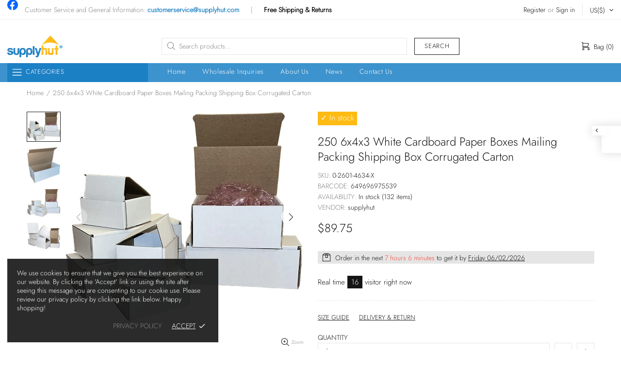

--- FILE ---
content_type: text/javascript
request_url: https://www.supplyhut.com/cdn/shop/t/10/assets/section.header.min.js?v=21995292534760564701617998310
body_size: 667
content:
theme.Header=function(){function e(e){this.$container=$(e),this.namespace=".header",this.onLoad()}var t={menu:".js-menu",vertical_menu:".js-vertical-menu"};return e.prototype=$.extend({},Section.prototype,e.prototype,{_tape:function(){var e=this.$container.find(".js-header-tape"),t=function(){return 1e3*theme.animations.header_tape.duration};if(e.length){var i=e.find('[data-js-action="close"]'),a=$.cookie("header-tape"),n=e.attr("data-js-show-once"),s=+e.attr("data-js-delay"),r=+e.attr("data-js-cookies-life");"off"!==a&&(setTimeout(function(){e.removeClass("d-none"),e.velocity("slideDown",{duration:t(),complete:function(){e.removeAttr("style")}})},1e3*s),i.on("click",function(){if("true"===n){var i=new Date,a=864e5*r;i.setTime(i.getTime()+a),$.cookie("header-tape","off",{expires:i,path:"/"})}$(this).off(),e.velocity("slideUp",{duration:t(),complete:function(){e.remove()}})})),this._registerHansler(i)}},_menu:{init:function(e){var i=$(t.menu),a=$(t.vertical_menu);i.length&&(this.$menu=i.first(),theme.Menu=new theme.MenuBuilder(this.$menu,{namespace:e})),a.length&&(this.$vertical_menu=a.first(),theme.VerticalMenu=new theme.MenuBuilder(this.$vertical_menu,{namespace:e}))},destroy:function(){this.api&&(this.$menu.unbind("mouseenter"),this.api.destroy(),this.api=null),this.vertical_api&&(this.$vertical_menu.unbind("mouseenter"),this.vertical_api.destroy(),this.vertical_api=null),this.handler&&this.handler.destroy()}},_sticky:{init:function(){var e=$(".js-header-sticky"),t=e.attr("data-js-sticky"),i=e.attr("data-js-desktop-sticky-sidebar");if(e.length){var a={bp:1024};"desktop_and_mobile"!==t&&"desktop"!==t||($.extend(a,{desktop:{sticky:"[data-js-desktop-sticky]",limit:"bottom",fade:!0,duration:function(){return 1e3*theme.animations.sticky_header.duration}}}),"true"===i&&$.extend(a.desktop,{move:[{elem:'[data-js-sticky-replace-element="logo"]',to:'[data-js-sticky-replace-here="logo"]'},{elem:'[data-js-sticky-replace-element="cart"]',to:'[data-js-sticky-replace-here="cart"]'},{elem:'[data-js-sticky-replace-element="wishlist"]',to:'[data-js-sticky-replace-here="wishlist"]'},{elem:'[data-js-sticky-replace-element="compare"]',to:'[data-js-sticky-replace-here="compare"]'}]})),"desktop_and_mobile"!==t&&"mobile"!==t||$.extend(a,{mobile:{sticky:"[data-js-mobile-sticky]",limit:"bottom",fade:!1}}),theme.StickyHeader&&(this.api=theme.StickyHeader.init(e,a))}},destroy:function(){this.api&&(this.api.destroy(),this.api=null)}},_languages:{init:function(){function e(){var e=s.find("a").html(),t=$("<span>").html(e),i=$("<li>").addClass("active").attr("data-l",s.attr("data-l")).append(t);o.html(e),c.html("").append(i),r.find("li").each(function(){var e=$(this),t=$("<span>").html(e.find("a").html()),i=$("<li>").attr("data-l",e.attr("data-l")).append(t);c.append(i)})}function t(){var e=s.attr("data-l"),t=s.find("a").html();o.html(t),c.find("li").removeClass("active").filter('[data-l="'+e+'"]').addClass("active")}var i=this,a=$(".js-languages-list"),n=$(".weglot-container").eq(0);if(a.length&&n.length){var s=n.find(".wgcurrent"),r=n.find("ul"),o=a.find(".header__btn-language span"),c=a.find("ul");i.$header_list=c,e(),a.removeClass("d-none-important"),c.on("click","li:not(.active)",function(){var e=$(this);r.find('li[data-l="'+e.attr("data-l")+'"] a').trigger("click"),t(),e.parents("[data-js-dropdown]").trigger("hide")})}},destroy:function(){this.api&&(this.api.destroy(),this.api=null),this.$header_list&&this.$header_list.off()}},_currency:{init:function(e){function t(e){var t;return i.find("li").each(function(){var i=$(this);i.data("currency-code")==e?(i.addClass("active"),t=i.attr("data-button-name")||e):i.removeClass("active")}),t}var i=$(".js-currencies-list"),a=$(".js-currencies-form");if(i.length&&theme.ProductCurrency){var n,e=e+".currencies",s=i.find("[data-current-currency]");try{n=Currency.cookie.read()}catch(e){}if(null!=n&&n!==Currency.shopCurrency){var r=t(n);s.html(r)}i.on("click"+e,"li",function(e){var i=$(this);if(!i.hasClass("active")){var a=i.data("currency-code"),n=i.attr("data-button-name")||a;theme.ProductCurrency.setCurrency(a),t(a),s.html(n),theme.current.is_desktop?i.parents("[data-js-dropdown]").trigger("hide"):theme.Popups.closeByName("navigation")}return e.preventDefault(),!1}),this.api={destroy:function(){$body.unbind("click"+e)}}}else a.length&&a.find("select").on("change",function(){$(this).parents("form").submit()})},destroy:function(){this.api&&(this.api.destroy(),this.api=null)}},onLoad:function(){theme.is_loaded&&(theme.Position.update("menu"),theme.Position.update("currency"),theme.Tooltip&&theme.Tooltip.init()),theme.StoreLists.updateHeaderCount(),this._menu.init(this.namespace),this._sticky.init(),this._tape(),this._languages.init(),this._currency.init(this.namespace)},onUnload:function(){this.$container.off(this.namespace),this._offHanslers(),this._menu.destroy(),this._sticky.destroy(),this._languages.init(),this._currency.destroy(),theme.Tooltip&&theme.Tooltip.destroy()}}),e}(),$(function(){theme.sections.register("header",theme.Header)});